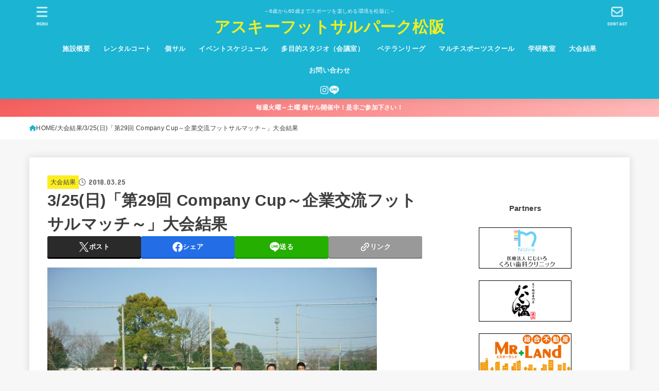

--- FILE ---
content_type: text/html; charset=UTF-8
request_url: http://ascii-fut.com/2018/03/25/0325company/
body_size: 20520
content:
<!doctype html>
<html lang="ja">
<head>
<meta charset="utf-8">
<meta http-equiv="X-UA-Compatible" content="IE=edge">
<meta name="HandheldFriendly" content="True">
<meta name="MobileOptimized" content="320">
<meta name="viewport" content="width=device-width, initial-scale=1.0, viewport-fit=cover">
<link rel="pingback" href="http://ascii-fut.com/xmlrpc.php">
<title>3/25(日)「第29回 Company Cup～企業交流フットサルマッチ～」大会結果 &#8211; アスキーフットサルパーク松阪</title>
<meta name='robots' content='max-image-preview:large' />
<link rel='dns-prefetch' href='//fonts.googleapis.com' />
<link rel='dns-prefetch' href='//cdnjs.cloudflare.com' />
<link rel="alternate" type="application/rss+xml" title="アスキーフットサルパーク松阪 &raquo; フィード" href="http://ascii-fut.com/feed/" />
<link rel="alternate" type="application/rss+xml" title="アスキーフットサルパーク松阪 &raquo; コメントフィード" href="http://ascii-fut.com/comments/feed/" />
<link rel="alternate" type="application/rss+xml" title="アスキーフットサルパーク松阪 &raquo; 3/25(日)「第29回 Company Cup～企業交流フットサルマッチ～」大会結果 のコメントのフィード" href="http://ascii-fut.com/2018/03/25/0325company/feed/" />
<link rel="alternate" title="oEmbed (JSON)" type="application/json+oembed" href="http://ascii-fut.com/wp-json/oembed/1.0/embed?url=http%3A%2F%2Fascii-fut.com%2F2018%2F03%2F25%2F0325company%2F" />
<link rel="alternate" title="oEmbed (XML)" type="text/xml+oembed" href="http://ascii-fut.com/wp-json/oembed/1.0/embed?url=http%3A%2F%2Fascii-fut.com%2F2018%2F03%2F25%2F0325company%2F&#038;format=xml" />
<style id='wp-img-auto-sizes-contain-inline-css' type='text/css'>
img:is([sizes=auto i],[sizes^="auto," i]){contain-intrinsic-size:3000px 1500px}
/*# sourceURL=wp-img-auto-sizes-contain-inline-css */
</style>
<style id='wp-emoji-styles-inline-css' type='text/css'>

	img.wp-smiley, img.emoji {
		display: inline !important;
		border: none !important;
		box-shadow: none !important;
		height: 1em !important;
		width: 1em !important;
		margin: 0 0.07em !important;
		vertical-align: -0.1em !important;
		background: none !important;
		padding: 0 !important;
	}
/*# sourceURL=wp-emoji-styles-inline-css */
</style>
<style id='wp-block-library-inline-css' type='text/css'>
:root{--wp-block-synced-color:#7a00df;--wp-block-synced-color--rgb:122,0,223;--wp-bound-block-color:var(--wp-block-synced-color);--wp-editor-canvas-background:#ddd;--wp-admin-theme-color:#007cba;--wp-admin-theme-color--rgb:0,124,186;--wp-admin-theme-color-darker-10:#006ba1;--wp-admin-theme-color-darker-10--rgb:0,107,160.5;--wp-admin-theme-color-darker-20:#005a87;--wp-admin-theme-color-darker-20--rgb:0,90,135;--wp-admin-border-width-focus:2px}@media (min-resolution:192dpi){:root{--wp-admin-border-width-focus:1.5px}}.wp-element-button{cursor:pointer}:root .has-very-light-gray-background-color{background-color:#eee}:root .has-very-dark-gray-background-color{background-color:#313131}:root .has-very-light-gray-color{color:#eee}:root .has-very-dark-gray-color{color:#313131}:root .has-vivid-green-cyan-to-vivid-cyan-blue-gradient-background{background:linear-gradient(135deg,#00d084,#0693e3)}:root .has-purple-crush-gradient-background{background:linear-gradient(135deg,#34e2e4,#4721fb 50%,#ab1dfe)}:root .has-hazy-dawn-gradient-background{background:linear-gradient(135deg,#faaca8,#dad0ec)}:root .has-subdued-olive-gradient-background{background:linear-gradient(135deg,#fafae1,#67a671)}:root .has-atomic-cream-gradient-background{background:linear-gradient(135deg,#fdd79a,#004a59)}:root .has-nightshade-gradient-background{background:linear-gradient(135deg,#330968,#31cdcf)}:root .has-midnight-gradient-background{background:linear-gradient(135deg,#020381,#2874fc)}:root{--wp--preset--font-size--normal:16px;--wp--preset--font-size--huge:42px}.has-regular-font-size{font-size:1em}.has-larger-font-size{font-size:2.625em}.has-normal-font-size{font-size:var(--wp--preset--font-size--normal)}.has-huge-font-size{font-size:var(--wp--preset--font-size--huge)}.has-text-align-center{text-align:center}.has-text-align-left{text-align:left}.has-text-align-right{text-align:right}.has-fit-text{white-space:nowrap!important}#end-resizable-editor-section{display:none}.aligncenter{clear:both}.items-justified-left{justify-content:flex-start}.items-justified-center{justify-content:center}.items-justified-right{justify-content:flex-end}.items-justified-space-between{justify-content:space-between}.screen-reader-text{border:0;clip-path:inset(50%);height:1px;margin:-1px;overflow:hidden;padding:0;position:absolute;width:1px;word-wrap:normal!important}.screen-reader-text:focus{background-color:#ddd;clip-path:none;color:#444;display:block;font-size:1em;height:auto;left:5px;line-height:normal;padding:15px 23px 14px;text-decoration:none;top:5px;width:auto;z-index:100000}html :where(.has-border-color){border-style:solid}html :where([style*=border-top-color]){border-top-style:solid}html :where([style*=border-right-color]){border-right-style:solid}html :where([style*=border-bottom-color]){border-bottom-style:solid}html :where([style*=border-left-color]){border-left-style:solid}html :where([style*=border-width]){border-style:solid}html :where([style*=border-top-width]){border-top-style:solid}html :where([style*=border-right-width]){border-right-style:solid}html :where([style*=border-bottom-width]){border-bottom-style:solid}html :where([style*=border-left-width]){border-left-style:solid}html :where(img[class*=wp-image-]){height:auto;max-width:100%}:where(figure){margin:0 0 1em}html :where(.is-position-sticky){--wp-admin--admin-bar--position-offset:var(--wp-admin--admin-bar--height,0px)}@media screen and (max-width:600px){html :where(.is-position-sticky){--wp-admin--admin-bar--position-offset:0px}}

/*# sourceURL=wp-block-library-inline-css */
</style><style id='global-styles-inline-css' type='text/css'>
:root{--wp--preset--aspect-ratio--square: 1;--wp--preset--aspect-ratio--4-3: 4/3;--wp--preset--aspect-ratio--3-4: 3/4;--wp--preset--aspect-ratio--3-2: 3/2;--wp--preset--aspect-ratio--2-3: 2/3;--wp--preset--aspect-ratio--16-9: 16/9;--wp--preset--aspect-ratio--9-16: 9/16;--wp--preset--color--black: #000;--wp--preset--color--cyan-bluish-gray: #abb8c3;--wp--preset--color--white: #fff;--wp--preset--color--pale-pink: #f78da7;--wp--preset--color--vivid-red: #cf2e2e;--wp--preset--color--luminous-vivid-orange: #ff6900;--wp--preset--color--luminous-vivid-amber: #fcb900;--wp--preset--color--light-green-cyan: #7bdcb5;--wp--preset--color--vivid-green-cyan: #00d084;--wp--preset--color--pale-cyan-blue: #8ed1fc;--wp--preset--color--vivid-cyan-blue: #0693e3;--wp--preset--color--vivid-purple: #9b51e0;--wp--preset--color--stk-palette-one: var(--stk-palette-color1);--wp--preset--color--stk-palette-two: var(--stk-palette-color2);--wp--preset--color--stk-palette-three: var(--stk-palette-color3);--wp--preset--color--stk-palette-four: var(--stk-palette-color4);--wp--preset--color--stk-palette-five: var(--stk-palette-color5);--wp--preset--color--stk-palette-six: var(--stk-palette-color6);--wp--preset--color--stk-palette-seven: var(--stk-palette-color7);--wp--preset--color--stk-palette-eight: var(--stk-palette-color8);--wp--preset--color--stk-palette-nine: var(--stk-palette-color9);--wp--preset--color--stk-palette-ten: var(--stk-palette-color10);--wp--preset--color--mainttlbg: var(--main-ttl-bg);--wp--preset--color--mainttltext: var(--main-ttl-color);--wp--preset--color--stkeditorcolor-one: var(--stk-editor-color1);--wp--preset--color--stkeditorcolor-two: var(--stk-editor-color2);--wp--preset--color--stkeditorcolor-three: var(--stk-editor-color3);--wp--preset--gradient--vivid-cyan-blue-to-vivid-purple: linear-gradient(135deg,rgb(6,147,227) 0%,rgb(155,81,224) 100%);--wp--preset--gradient--light-green-cyan-to-vivid-green-cyan: linear-gradient(135deg,rgb(122,220,180) 0%,rgb(0,208,130) 100%);--wp--preset--gradient--luminous-vivid-amber-to-luminous-vivid-orange: linear-gradient(135deg,rgb(252,185,0) 0%,rgb(255,105,0) 100%);--wp--preset--gradient--luminous-vivid-orange-to-vivid-red: linear-gradient(135deg,rgb(255,105,0) 0%,rgb(207,46,46) 100%);--wp--preset--gradient--very-light-gray-to-cyan-bluish-gray: linear-gradient(135deg,rgb(238,238,238) 0%,rgb(169,184,195) 100%);--wp--preset--gradient--cool-to-warm-spectrum: linear-gradient(135deg,rgb(74,234,220) 0%,rgb(151,120,209) 20%,rgb(207,42,186) 40%,rgb(238,44,130) 60%,rgb(251,105,98) 80%,rgb(254,248,76) 100%);--wp--preset--gradient--blush-light-purple: linear-gradient(135deg,rgb(255,206,236) 0%,rgb(152,150,240) 100%);--wp--preset--gradient--blush-bordeaux: linear-gradient(135deg,rgb(254,205,165) 0%,rgb(254,45,45) 50%,rgb(107,0,62) 100%);--wp--preset--gradient--luminous-dusk: linear-gradient(135deg,rgb(255,203,112) 0%,rgb(199,81,192) 50%,rgb(65,88,208) 100%);--wp--preset--gradient--pale-ocean: linear-gradient(135deg,rgb(255,245,203) 0%,rgb(182,227,212) 50%,rgb(51,167,181) 100%);--wp--preset--gradient--electric-grass: linear-gradient(135deg,rgb(202,248,128) 0%,rgb(113,206,126) 100%);--wp--preset--gradient--midnight: linear-gradient(135deg,rgb(2,3,129) 0%,rgb(40,116,252) 100%);--wp--preset--font-size--small: 13px;--wp--preset--font-size--medium: 20px;--wp--preset--font-size--large: 36px;--wp--preset--font-size--x-large: 42px;--wp--preset--spacing--20: 0.44rem;--wp--preset--spacing--30: 0.67rem;--wp--preset--spacing--40: 1rem;--wp--preset--spacing--50: 1.5rem;--wp--preset--spacing--60: 2.25rem;--wp--preset--spacing--70: 3.38rem;--wp--preset--spacing--80: 5.06rem;--wp--preset--shadow--natural: 6px 6px 9px rgba(0, 0, 0, 0.2);--wp--preset--shadow--deep: 12px 12px 50px rgba(0, 0, 0, 0.4);--wp--preset--shadow--sharp: 6px 6px 0px rgba(0, 0, 0, 0.2);--wp--preset--shadow--outlined: 6px 6px 0px -3px rgb(255, 255, 255), 6px 6px rgb(0, 0, 0);--wp--preset--shadow--crisp: 6px 6px 0px rgb(0, 0, 0);}:where(.is-layout-flex){gap: 0.5em;}:where(.is-layout-grid){gap: 0.5em;}body .is-layout-flex{display: flex;}.is-layout-flex{flex-wrap: wrap;align-items: center;}.is-layout-flex > :is(*, div){margin: 0;}body .is-layout-grid{display: grid;}.is-layout-grid > :is(*, div){margin: 0;}:where(.wp-block-columns.is-layout-flex){gap: 2em;}:where(.wp-block-columns.is-layout-grid){gap: 2em;}:where(.wp-block-post-template.is-layout-flex){gap: 1.25em;}:where(.wp-block-post-template.is-layout-grid){gap: 1.25em;}.has-black-color{color: var(--wp--preset--color--black) !important;}.has-cyan-bluish-gray-color{color: var(--wp--preset--color--cyan-bluish-gray) !important;}.has-white-color{color: var(--wp--preset--color--white) !important;}.has-pale-pink-color{color: var(--wp--preset--color--pale-pink) !important;}.has-vivid-red-color{color: var(--wp--preset--color--vivid-red) !important;}.has-luminous-vivid-orange-color{color: var(--wp--preset--color--luminous-vivid-orange) !important;}.has-luminous-vivid-amber-color{color: var(--wp--preset--color--luminous-vivid-amber) !important;}.has-light-green-cyan-color{color: var(--wp--preset--color--light-green-cyan) !important;}.has-vivid-green-cyan-color{color: var(--wp--preset--color--vivid-green-cyan) !important;}.has-pale-cyan-blue-color{color: var(--wp--preset--color--pale-cyan-blue) !important;}.has-vivid-cyan-blue-color{color: var(--wp--preset--color--vivid-cyan-blue) !important;}.has-vivid-purple-color{color: var(--wp--preset--color--vivid-purple) !important;}.has-black-background-color{background-color: var(--wp--preset--color--black) !important;}.has-cyan-bluish-gray-background-color{background-color: var(--wp--preset--color--cyan-bluish-gray) !important;}.has-white-background-color{background-color: var(--wp--preset--color--white) !important;}.has-pale-pink-background-color{background-color: var(--wp--preset--color--pale-pink) !important;}.has-vivid-red-background-color{background-color: var(--wp--preset--color--vivid-red) !important;}.has-luminous-vivid-orange-background-color{background-color: var(--wp--preset--color--luminous-vivid-orange) !important;}.has-luminous-vivid-amber-background-color{background-color: var(--wp--preset--color--luminous-vivid-amber) !important;}.has-light-green-cyan-background-color{background-color: var(--wp--preset--color--light-green-cyan) !important;}.has-vivid-green-cyan-background-color{background-color: var(--wp--preset--color--vivid-green-cyan) !important;}.has-pale-cyan-blue-background-color{background-color: var(--wp--preset--color--pale-cyan-blue) !important;}.has-vivid-cyan-blue-background-color{background-color: var(--wp--preset--color--vivid-cyan-blue) !important;}.has-vivid-purple-background-color{background-color: var(--wp--preset--color--vivid-purple) !important;}.has-black-border-color{border-color: var(--wp--preset--color--black) !important;}.has-cyan-bluish-gray-border-color{border-color: var(--wp--preset--color--cyan-bluish-gray) !important;}.has-white-border-color{border-color: var(--wp--preset--color--white) !important;}.has-pale-pink-border-color{border-color: var(--wp--preset--color--pale-pink) !important;}.has-vivid-red-border-color{border-color: var(--wp--preset--color--vivid-red) !important;}.has-luminous-vivid-orange-border-color{border-color: var(--wp--preset--color--luminous-vivid-orange) !important;}.has-luminous-vivid-amber-border-color{border-color: var(--wp--preset--color--luminous-vivid-amber) !important;}.has-light-green-cyan-border-color{border-color: var(--wp--preset--color--light-green-cyan) !important;}.has-vivid-green-cyan-border-color{border-color: var(--wp--preset--color--vivid-green-cyan) !important;}.has-pale-cyan-blue-border-color{border-color: var(--wp--preset--color--pale-cyan-blue) !important;}.has-vivid-cyan-blue-border-color{border-color: var(--wp--preset--color--vivid-cyan-blue) !important;}.has-vivid-purple-border-color{border-color: var(--wp--preset--color--vivid-purple) !important;}.has-vivid-cyan-blue-to-vivid-purple-gradient-background{background: var(--wp--preset--gradient--vivid-cyan-blue-to-vivid-purple) !important;}.has-light-green-cyan-to-vivid-green-cyan-gradient-background{background: var(--wp--preset--gradient--light-green-cyan-to-vivid-green-cyan) !important;}.has-luminous-vivid-amber-to-luminous-vivid-orange-gradient-background{background: var(--wp--preset--gradient--luminous-vivid-amber-to-luminous-vivid-orange) !important;}.has-luminous-vivid-orange-to-vivid-red-gradient-background{background: var(--wp--preset--gradient--luminous-vivid-orange-to-vivid-red) !important;}.has-very-light-gray-to-cyan-bluish-gray-gradient-background{background: var(--wp--preset--gradient--very-light-gray-to-cyan-bluish-gray) !important;}.has-cool-to-warm-spectrum-gradient-background{background: var(--wp--preset--gradient--cool-to-warm-spectrum) !important;}.has-blush-light-purple-gradient-background{background: var(--wp--preset--gradient--blush-light-purple) !important;}.has-blush-bordeaux-gradient-background{background: var(--wp--preset--gradient--blush-bordeaux) !important;}.has-luminous-dusk-gradient-background{background: var(--wp--preset--gradient--luminous-dusk) !important;}.has-pale-ocean-gradient-background{background: var(--wp--preset--gradient--pale-ocean) !important;}.has-electric-grass-gradient-background{background: var(--wp--preset--gradient--electric-grass) !important;}.has-midnight-gradient-background{background: var(--wp--preset--gradient--midnight) !important;}.has-small-font-size{font-size: var(--wp--preset--font-size--small) !important;}.has-medium-font-size{font-size: var(--wp--preset--font-size--medium) !important;}.has-large-font-size{font-size: var(--wp--preset--font-size--large) !important;}.has-x-large-font-size{font-size: var(--wp--preset--font-size--x-large) !important;}
/*# sourceURL=global-styles-inline-css */
</style>

<style id='classic-theme-styles-inline-css' type='text/css'>
/*! This file is auto-generated */
.wp-block-button__link{color:#fff;background-color:#32373c;border-radius:9999px;box-shadow:none;text-decoration:none;padding:calc(.667em + 2px) calc(1.333em + 2px);font-size:1.125em}.wp-block-file__button{background:#32373c;color:#fff;text-decoration:none}
/*# sourceURL=/wp-includes/css/classic-themes.min.css */
</style>
<link rel='stylesheet' id='stk_style-css' href='http://ascii-fut.com/wp-content/themes/jstork19/style.css?ver=5.16.5' type='text/css' media='all' />
<style id='stk_style-inline-css' type='text/css'>
:root{--stk-base-font-family:"游ゴシック","Yu Gothic","游ゴシック体","YuGothic","Hiragino Kaku Gothic ProN",Meiryo,sans-serif;--stk-base-font-size-pc:103%;--stk-base-font-size-sp:103%;--stk-font-weight:400;--stk-font-feature-settings:normal;--stk-font-awesome-free:"Font Awesome 6 Free";--stk-font-awesome-brand:"Font Awesome 6 Brands";--wp--preset--font-size--medium:clamp(1.2em,2.5vw,20px);--wp--preset--font-size--large:clamp(1.5em,4.5vw,36px);--wp--preset--font-size--x-large:clamp(1.9em,5.25vw,42px);--wp--style--gallery-gap-default:.5em;--stk-flex-style:flex-start;--stk-wrap-width:1166px;--stk-wide-width:980px;--stk-main-width:728px;--stk-side-margin:32px;--stk-post-thumb-ratio:16/10;--stk-post-title-font_size:clamp(1.4em,4vw,1.9em);--stk-h1-font_size:clamp(1.4em,4vw,1.9em);--stk-h2-font_size:clamp(1.2em,2.6vw,1.3em);--stk-h2-normal-font_size:125%;--stk-h3-font_size:clamp(1.1em,2.3vw,1.15em);--stk-h4-font_size:105%;--stk-h5-font_size:100%;--stk-line_height:1.8;--stk-heading-line_height:1.5;--stk-heading-margin_top:2em;--stk-heading-margin_bottom:1em;--stk-margin:1.6em;--stk-h2-margin-rl:-2vw;--stk-el-margin-rl:-4vw;--stk-list-icon-size:1.8em;--stk-list-item-margin:.7em;--stk-list-margin:1em;--stk-h2-border_radius:3px;--stk-h2-border_width:4px;--stk-h3-border_width:4px;--stk-h4-border_width:4px;--stk-wttl-border_radius:0;--stk-wttl-border_width:2px;--stk-supplement-border_radius:4px;--stk-supplement-border_width:2px;--stk-supplement-sat:82%;--stk-supplement-lig:86%;--stk-box-border_radius:4px;--stk-box-border_width:2px;--stk-btn-border_radius:3px;--stk-btn-border_width:2px;--stk-post-radius:0;--stk-postlist-radius:0;--stk-cardlist-radius:0;--stk-shadow-s:1px 2px 10px rgba(0,0,0,.2);--stk-shadow-l:5px 10px 20px rgba(0,0,0,.2);--main-text-color:#3E3E3E;--main-link-color:#1bb4d3;--main-link-color-hover:#E69B9B;--main-ttl-bg:#1bb4d3;--main-ttl-bg-rgba:rgba(27,180,211,.1);--main-ttl-color:#fff;--header-bg:#1bb4d3;--header-bg-overlay:#0ea3c9;--header-logo-color:#ee2;--header-text-color:#edf9fc;--inner-content-bg:#fff;--label-bg:#fcee21;--label-text-color:#3e3e3e;--slider-text-color:#444;--side-text-color:#3e3e3e;--footer-bg:#666;--footer-text-color:#CACACA;--footer-link-color:#f7f7f7;--new-mark-bg:#ff6347;--oc-box-blue:#19b4ce;--oc-box-blue-inner:#d4f3ff;--oc-box-red:#ee5656;--oc-box-red-inner:#feeeed;--oc-box-yellow:#f7cf2e;--oc-box-yellow-inner:#fffae2;--oc-box-green:#39cd75;--oc-box-green-inner:#e8fbf0;--oc-box-pink:#f7b2b2;--oc-box-pink-inner:#fee;--oc-box-gray:#9c9c9c;--oc-box-gray-inner:#f5f5f5;--oc-box-black:#313131;--oc-box-black-inner:#404040;--oc-btn-rich_yellow:#f7cf2e;--oc-btn-rich_yellow-sdw:rgba(222,182,21,1);--oc-btn-rich_pink:#ee5656;--oc-btn-rich_pink-sdw:rgba(213,61,61,1);--oc-btn-rich_orange:#ef9b2f;--oc-btn-rich_orange-sdw:rgba(214,130,22,1);--oc-btn-rich_green:#39cd75;--oc-btn-rich_green-sdw:rgba(32,180,92,1);--oc-btn-rich_blue:#19b4ce;--oc-btn-rich_blue-sdw:rgba(0,155,181,1);--oc-base-border-color:rgba(125,125,125,.3);--oc-has-background-basic-padding:1.1em;--stk-maker-yellow:#ff6;--stk-maker-pink:#ffd5d5;--stk-maker-blue:#b5dfff;--stk-maker-green:#cff7c7;--stk-caption-font-size:11px;--stk-palette-color1:#abb8c3;--stk-palette-color2:#f78da7;--stk-palette-color3:#cf2e2e;--stk-palette-color4:#ff6900;--stk-palette-color5:#fcb900;--stk-palette-color6:#7bdcb5;--stk-palette-color7:#00d084;--stk-palette-color8:#8ed1fc;--stk-palette-color9:#0693e3;--stk-palette-color10:#9b51e0;--stk-editor-color1:#1bb4d3;--stk-editor-color2:#f55e5e;--stk-editor-color3:#ee2;--stk-editor-color1-rgba:rgba(27,180,211,.1);--stk-editor-color2-rgba:rgba(245,94,94,.1);--stk-editor-color3-rgba:rgba(238,238,34,.1)}
.fb-likebtn .like_text::after{content:"この記事が気に入ったらフォローしよう！"}#related-box .h_ttl::after{content:"こちらの記事も人気です"}.stk_authorbox>.h_ttl:not(.subtext__none)::after{content:"この記事を書いた人"}#author-newpost .h_ttl::after{content:"このライターの最新記事"}
.header-info{color:#fff;background:#f55e5e;background:linear-gradient(135deg,#f55e5e,#ffbaba)}
/*# sourceURL=stk_style-inline-css */
</style>
<link rel='stylesheet' id='gf_font-css' href='https://fonts.googleapis.com/css?family=Concert+One&#038;display=swap' type='text/css' media='all' />
<style id='gf_font-inline-css' type='text/css'>
.gf {font-family: "Concert One", "游ゴシック", "Yu Gothic", "游ゴシック体", "YuGothic", "Hiragino Kaku Gothic ProN", Meiryo, sans-serif;}
/*# sourceURL=gf_font-inline-css */
</style>
<link rel='stylesheet' id='fontawesome-css' href='https://cdnjs.cloudflare.com/ajax/libs/font-awesome/6.7.2/css/all.min.css' type='text/css' media='all' />
<script type="text/javascript" src="http://ascii-fut.com/wp-includes/js/jquery/jquery.min.js?ver=3.7.1" id="jquery-core-js"></script>
<script type="text/javascript" src="http://ascii-fut.com/wp-includes/js/jquery/jquery-migrate.min.js?ver=3.4.1" id="jquery-migrate-js"></script>
<script type="text/javascript" id="jquery-js-after">
/* <![CDATA[ */
jQuery(function($){$(".widget_categories li, .widget_nav_menu li").has("ul").toggleClass("accordionMenu");$(".widget ul.children , .widget ul.sub-menu").after("<span class='accordionBtn'></span>");$(".widget ul.children , .widget ul.sub-menu").hide();$("ul .accordionBtn").on("click",function(){$(this).prev("ul").slideToggle();$(this).toggleClass("active")})});
//# sourceURL=jquery-js-after
/* ]]> */
</script>
<link rel="https://api.w.org/" href="http://ascii-fut.com/wp-json/" /><link rel="alternate" title="JSON" type="application/json" href="http://ascii-fut.com/wp-json/wp/v2/posts/392" /><link rel="EditURI" type="application/rsd+xml" title="RSD" href="http://ascii-fut.com/xmlrpc.php?rsd" />

<link rel="canonical" href="http://ascii-fut.com/2018/03/25/0325company/" />
<link rel='shortlink' href='http://ascii-fut.com/?p=392' />
<link rel="icon" href="http://ascii-fut.com/wp-content/uploads/2022/07/cropped-LOGO_A1-scaled-1-32x32.jpg" sizes="32x32" />
<link rel="icon" href="http://ascii-fut.com/wp-content/uploads/2022/07/cropped-LOGO_A1-scaled-1-192x192.jpg" sizes="192x192" />
<link rel="apple-touch-icon" href="http://ascii-fut.com/wp-content/uploads/2022/07/cropped-LOGO_A1-scaled-1-180x180.jpg" />
<meta name="msapplication-TileImage" content="http://ascii-fut.com/wp-content/uploads/2022/07/cropped-LOGO_A1-scaled-1-270x270.jpg" />
</head>
<body class="wp-singular post-template-default single single-post postid-392 single-format-standard wp-embed-responsive wp-theme-jstork19 fixhead-active h_layout_pc_center_full h_layout_sp_center">
<svg aria-hidden="true" xmlns="http://www.w3.org/2000/svg" width="0" height="0" focusable="false" role="none" style="visibility: hidden; position: absolute; left: -9999px; overflow: hidden;"><defs><symbol id="svgicon_search_btn" viewBox="0 0 50 50"><path d="M44.35,48.52l-4.95-4.95c-1.17-1.17-1.17-3.07,0-4.24l0,0c1.17-1.17,3.07-1.17,4.24,0l4.95,4.95c1.17,1.17,1.17,3.07,0,4.24 l0,0C47.42,49.7,45.53,49.7,44.35,48.52z"/><path d="M22.81,7c8.35,0,15.14,6.79,15.14,15.14s-6.79,15.14-15.14,15.14S7.67,30.49,7.67,22.14S14.46,7,22.81,7 M22.81,1 C11.13,1,1.67,10.47,1.67,22.14s9.47,21.14,21.14,21.14s21.14-9.47,21.14-21.14S34.49,1,22.81,1L22.81,1z"/></symbol><symbol id="svgicon_nav_btn" viewBox="0 0 50 50"><path d="M45.1,46.5H4.9c-1.6,0-2.9-1.3-2.9-2.9v-0.2c0-1.6,1.3-2.9,2.9-2.9h40.2c1.6,0,2.9,1.3,2.9,2.9v0.2 C48,45.2,46.7,46.5,45.1,46.5z"/><path d="M45.1,28.5H4.9c-1.6,0-2.9-1.3-2.9-2.9v-0.2c0-1.6,1.3-2.9,2.9-2.9h40.2c1.6,0,2.9,1.3,2.9,2.9v0.2 C48,27.2,46.7,28.5,45.1,28.5z"/><path d="M45.1,10.5H4.9C3.3,10.5,2,9.2,2,7.6V7.4c0-1.6,1.3-2.9,2.9-2.9h40.2c1.6,0,2.9,1.3,2.9,2.9v0.2 C48,9.2,46.7,10.5,45.1,10.5z"/></symbol><symbol id="stk-envelope-svg" viewBox="0 0 300 300"><path d="M300.03,81.5c0-30.25-24.75-55-55-55h-190c-30.25,0-55,24.75-55,55v140c0,30.25,24.75,55,55,55h190c30.25,0,55-24.75,55-55 V81.5z M37.4,63.87c4.75-4.75,11.01-7.37,17.63-7.37h190c6.62,0,12.88,2.62,17.63,7.37c4.75,4.75,7.37,11.01,7.37,17.63v5.56 c-0.32,0.2-0.64,0.41-0.95,0.64L160.2,169.61c-0.75,0.44-5.12,2.89-10.17,2.89c-4.99,0-9.28-2.37-10.23-2.94L30.99,87.7 c-0.31-0.23-0.63-0.44-0.95-0.64V81.5C30.03,74.88,32.65,68.62,37.4,63.87z M262.66,239.13c-4.75,4.75-11.01,7.37-17.63,7.37h-190 c-6.62,0-12.88-2.62-17.63-7.37c-4.75-4.75-7.37-11.01-7.37-17.63v-99.48l93.38,70.24c0.16,0.12,0.32,0.24,0.49,0.35 c1.17,0.81,11.88,7.88,26.13,7.88c14.25,0,24.96-7.07,26.14-7.88c0.17-0.11,0.33-0.23,0.49-0.35l93.38-70.24v99.48 C270.03,228.12,267.42,234.38,262.66,239.13z"/></symbol><symbol id="stk-close-svg" viewBox="0 0 384 512"><path fill="currentColor" d="M342.6 150.6c12.5-12.5 12.5-32.8 0-45.3s-32.8-12.5-45.3 0L192 210.7 86.6 105.4c-12.5-12.5-32.8-12.5-45.3 0s-12.5 32.8 0 45.3L146.7 256 41.4 361.4c-12.5 12.5-12.5 32.8 0 45.3s32.8 12.5 45.3 0L192 301.3 297.4 406.6c12.5 12.5 32.8 12.5 45.3 0s12.5-32.8 0-45.3L237.3 256 342.6 150.6z"/></symbol><symbol id="stk-twitter-svg" viewBox="0 0 512 512"><path d="M299.8,219.7L471,20.7h-40.6L281.7,193.4L163,20.7H26l179.6,261.4L26,490.7h40.6l157-182.5L349,490.7h137L299.8,219.7 L299.8,219.7z M244.2,284.3l-18.2-26L81.2,51.2h62.3l116.9,167.1l18.2,26l151.9,217.2h-62.3L244.2,284.3L244.2,284.3z"/></symbol><symbol id="stk-twitter_bird-svg" viewBox="0 0 512 512"><path d="M459.37 151.716c.325 4.548.325 9.097.325 13.645 0 138.72-105.583 298.558-298.558 298.558-59.452 0-114.68-17.219-161.137-47.106 8.447.974 16.568 1.299 25.34 1.299 49.055 0 94.213-16.568 130.274-44.832-46.132-.975-84.792-31.188-98.112-72.772 6.498.974 12.995 1.624 19.818 1.624 9.421 0 18.843-1.3 27.614-3.573-48.081-9.747-84.143-51.98-84.143-102.985v-1.299c13.969 7.797 30.214 12.67 47.431 13.319-28.264-18.843-46.781-51.005-46.781-87.391 0-19.492 5.197-37.36 14.294-52.954 51.655 63.675 129.3 105.258 216.365 109.807-1.624-7.797-2.599-15.918-2.599-24.04 0-57.828 46.782-104.934 104.934-104.934 30.213 0 57.502 12.67 76.67 33.137 23.715-4.548 46.456-13.32 66.599-25.34-7.798 24.366-24.366 44.833-46.132 57.827 21.117-2.273 41.584-8.122 60.426-16.243-14.292 20.791-32.161 39.308-52.628 54.253z"/></symbol><symbol id="stk-bluesky-svg" viewBox="0 0 256 256"><path d="M 60.901 37.747 C 88.061 58.137 117.273 99.482 127.999 121.666 C 138.727 99.482 167.938 58.137 195.099 37.747 C 214.696 23.034 246.45 11.651 246.45 47.874 C 246.45 55.109 242.302 108.648 239.869 117.34 C 231.413 147.559 200.6 155.266 173.189 150.601 C 221.101 158.756 233.288 185.766 206.966 212.776 C 156.975 264.073 135.115 199.905 129.514 183.464 C 128.487 180.449 128.007 179.038 127.999 180.238 C 127.992 179.038 127.512 180.449 126.486 183.464 C 120.884 199.905 99.024 264.073 49.033 212.776 C 22.711 185.766 34.899 158.756 82.81 150.601 C 55.4 155.266 24.587 147.559 16.13 117.34 C 13.697 108.648 9.55 55.109 9.55 47.874 C 9.55 11.651 41.304 23.034 60.901 37.747 Z"/></symbol><symbol id="stk-facebook-svg" viewBox="0 0 512 512"><path d="M504 256C504 119 393 8 256 8S8 119 8 256c0 123.78 90.69 226.38 209.25 245V327.69h-63V256h63v-54.64c0-62.15 37-96.48 93.67-96.48 27.14 0 55.52 4.84 55.52 4.84v61h-31.28c-30.8 0-40.41 19.12-40.41 38.73V256h68.78l-11 71.69h-57.78V501C413.31 482.38 504 379.78 504 256z"/></symbol><symbol id="stk-hatebu-svg" viewBox="0 0 50 50"><path d="M5.53,7.51c5.39,0,10.71,0,16.02,0,.73,0,1.47,.06,2.19,.19,3.52,.6,6.45,3.36,6.99,6.54,.63,3.68-1.34,7.09-5.02,8.67-.32,.14-.63,.27-1.03,.45,3.69,.93,6.25,3.02,7.37,6.59,1.79,5.7-2.32,11.79-8.4,12.05-6.01,.26-12.03,.06-18.13,.06V7.51Zm8.16,28.37c.16,.03,.26,.07,.35,.07,1.82,0,3.64,.03,5.46,0,2.09-.03,3.73-1.58,3.89-3.62,.14-1.87-1.28-3.79-3.27-3.97-2.11-.19-4.25-.04-6.42-.04v7.56Zm-.02-13.77c1.46,0,2.83,0,4.2,0,.29,0,.58,0,.86-.03,1.67-.21,3.01-1.53,3.17-3.12,.16-1.62-.75-3.32-2.36-3.61-1.91-.34-3.89-.25-5.87-.35v7.1Z"/><path d="M43.93,30.53h-7.69V7.59h7.69V30.53Z"/><path d="M44,38.27c0,2.13-1.79,3.86-3.95,3.83-2.12-.03-3.86-1.77-3.85-3.85,0-2.13,1.8-3.86,3.96-3.83,2.12,.03,3.85,1.75,3.84,3.85Z"/></symbol><symbol id="stk-line-svg" viewBox="0 0 32 32"><path d="M25.82 13.151c0.465 0 0.84 0.38 0.84 0.841 0 0.46-0.375 0.84-0.84 0.84h-2.34v1.5h2.34c0.465 0 0.84 0.377 0.84 0.84 0 0.459-0.375 0.839-0.84 0.839h-3.181c-0.46 0-0.836-0.38-0.836-0.839v-6.361c0-0.46 0.376-0.84 0.84-0.84h3.181c0.461 0 0.836 0.38 0.836 0.84 0 0.465-0.375 0.84-0.84 0.84h-2.34v1.5zM20.68 17.172c0 0.36-0.232 0.68-0.576 0.795-0.085 0.028-0.177 0.041-0.265 0.041-0.281 0-0.521-0.12-0.68-0.333l-3.257-4.423v3.92c0 0.459-0.372 0.839-0.841 0.839-0.461 0-0.835-0.38-0.835-0.839v-6.361c0-0.36 0.231-0.68 0.573-0.793 0.080-0.031 0.181-0.044 0.259-0.044 0.26 0 0.5 0.139 0.66 0.339l3.283 4.44v-3.941c0-0.46 0.376-0.84 0.84-0.84 0.46 0 0.84 0.38 0.84 0.84zM13.025 17.172c0 0.459-0.376 0.839-0.841 0.839-0.46 0-0.836-0.38-0.836-0.839v-6.361c0-0.46 0.376-0.84 0.84-0.84 0.461 0 0.837 0.38 0.837 0.84zM9.737 18.011h-3.181c-0.46 0-0.84-0.38-0.84-0.839v-6.361c0-0.46 0.38-0.84 0.84-0.84 0.464 0 0.84 0.38 0.84 0.84v5.521h2.341c0.464 0 0.839 0.377 0.839 0.84 0 0.459-0.376 0.839-0.839 0.839zM32 13.752c0-7.161-7.18-12.989-16-12.989s-16 5.828-16 12.989c0 6.415 5.693 11.789 13.38 12.811 0.521 0.109 1.231 0.344 1.411 0.787 0.16 0.401 0.105 1.021 0.051 1.44l-0.219 1.36c-0.060 0.401-0.32 1.581 1.399 0.86 1.721-0.719 9.221-5.437 12.581-9.3 2.299-2.519 3.397-5.099 3.397-7.957z"/></symbol><symbol id="stk-pokect-svg" viewBox="0 0 50 50"><path d="M8.04,6.5c-2.24,.15-3.6,1.42-3.6,3.7v13.62c0,11.06,11,19.75,20.52,19.68,10.7-.08,20.58-9.11,20.58-19.68V10.2c0-2.28-1.44-3.57-3.7-3.7H8.04Zm8.67,11.08l8.25,7.84,8.26-7.84c3.7-1.55,5.31,2.67,3.79,3.9l-10.76,10.27c-.35,.33-2.23,.33-2.58,0l-10.76-10.27c-1.45-1.36,.44-5.65,3.79-3.9h0Z"/></symbol><symbol id="stk-pinterest-svg" viewBox="0 0 50 50"><path d="M3.63,25c.11-6.06,2.25-11.13,6.43-15.19,4.18-4.06,9.15-6.12,14.94-6.18,6.23,.11,11.34,2.24,15.32,6.38,3.98,4.15,6,9.14,6.05,14.98-.11,6.01-2.25,11.06-6.43,15.15-4.18,4.09-9.15,6.16-14.94,6.21-2,0-4-.31-6.01-.92,.39-.61,.78-1.31,1.17-2.09,.44-.94,1-2.73,1.67-5.34,.17-.72,.42-1.7,.75-2.92,.39,.67,1.06,1.28,2,1.84,2.5,1.17,5.15,1.06,7.93-.33,2.89-1.67,4.9-4.26,6.01-7.76,1-3.67,.88-7.08-.38-10.22-1.25-3.15-3.49-5.41-6.72-6.8-4.06-1.17-8.01-1.04-11.85,.38s-6.51,3.85-8.01,7.3c-.39,1.28-.62,2.55-.71,3.8s-.04,2.47,.12,3.67,.59,2.27,1.25,3.21,1.56,1.67,2.67,2.17c.28,.11,.5,.11,.67,0,.22-.11,.44-.56,.67-1.33s.31-1.31,.25-1.59c-.06-.11-.17-.31-.33-.59-1.17-1.89-1.56-3.88-1.17-5.97,.39-2.09,1.25-3.85,2.59-5.3,2.06-1.84,4.47-2.84,7.22-3,2.75-.17,5.11,.59,7.05,2.25,1.06,1.22,1.74,2.7,2.04,4.42s.31,3.38,0,4.97c-.31,1.59-.85,3.07-1.63,4.47-1.39,2.17-3.03,3.28-4.92,3.34-1.11-.06-2.02-.49-2.71-1.29s-.91-1.74-.62-2.79c.11-.61,.44-1.81,1-3.59s.86-3.12,.92-4c-.17-2.12-1.14-3.2-2.92-3.26-1.39,.17-2.42,.79-3.09,1.88s-1.03,2.32-1.09,3.71c.17,1.62,.42,2.73,.75,3.34-.61,2.5-1.09,4.51-1.42,6.01-.11,.39-.42,1.59-.92,3.59s-.78,3.53-.83,4.59v2.34c-3.95-1.84-7.07-4.49-9.35-7.97-2.28-3.48-3.42-7.33-3.42-11.56Z"/></symbol><symbol id="stk-instagram-svg" viewBox="0 0 448 512"><path d="M224.1 141c-63.6 0-114.9 51.3-114.9 114.9s51.3 114.9 114.9 114.9S339 319.5 339 255.9 287.7 141 224.1 141zm0 189.6c-41.1 0-74.7-33.5-74.7-74.7s33.5-74.7 74.7-74.7 74.7 33.5 74.7 74.7-33.6 74.7-74.7 74.7zm146.4-194.3c0 14.9-12 26.8-26.8 26.8-14.9 0-26.8-12-26.8-26.8s12-26.8 26.8-26.8 26.8 12 26.8 26.8zm76.1 27.2c-1.7-35.9-9.9-67.7-36.2-93.9-26.2-26.2-58-34.4-93.9-36.2-37-2.1-147.9-2.1-184.9 0-35.8 1.7-67.6 9.9-93.9 36.1s-34.4 58-36.2 93.9c-2.1 37-2.1 147.9 0 184.9 1.7 35.9 9.9 67.7 36.2 93.9s58 34.4 93.9 36.2c37 2.1 147.9 2.1 184.9 0 35.9-1.7 67.7-9.9 93.9-36.2 26.2-26.2 34.4-58 36.2-93.9 2.1-37 2.1-147.8 0-184.8zM398.8 388c-7.8 19.6-22.9 34.7-42.6 42.6-29.5 11.7-99.5 9-132.1 9s-102.7 2.6-132.1-9c-19.6-7.8-34.7-22.9-42.6-42.6-11.7-29.5-9-99.5-9-132.1s-2.6-102.7 9-132.1c7.8-19.6 22.9-34.7 42.6-42.6 29.5-11.7 99.5-9 132.1-9s102.7-2.6 132.1 9c19.6 7.8 34.7 22.9 42.6 42.6 11.7 29.5 9 99.5 9 132.1s2.7 102.7-9 132.1z"/></symbol><symbol id="stk-youtube-svg" viewBox="0 0 576 512"><path d="M549.655 124.083c-6.281-23.65-24.787-42.276-48.284-48.597C458.781 64 288 64 288 64S117.22 64 74.629 75.486c-23.497 6.322-42.003 24.947-48.284 48.597-11.412 42.867-11.412 132.305-11.412 132.305s0 89.438 11.412 132.305c6.281 23.65 24.787 41.5 48.284 47.821C117.22 448 288 448 288 448s170.78 0 213.371-11.486c23.497-6.321 42.003-24.171 48.284-47.821 11.412-42.867 11.412-132.305 11.412-132.305s0-89.438-11.412-132.305zm-317.51 213.508V175.185l142.739 81.205-142.739 81.201z"/></symbol><symbol id="stk-tiktok-svg" viewBox="0 0 448 512"><path d="M448,209.91a210.06,210.06,0,0,1-122.77-39.25V349.38A162.55,162.55,0,1,1,185,188.31V278.2a74.62,74.62,0,1,0,52.23,71.18V0l88,0a121.18,121.18,0,0,0,1.86,22.17h0A122.18,122.18,0,0,0,381,102.39a121.43,121.43,0,0,0,67,20.14Z"/></symbol><symbol id="stk-feedly-svg" viewBox="0 0 50 50"><path d="M20.42,44.65h9.94c1.59,0,3.12-.63,4.25-1.76l12-12c2.34-2.34,2.34-6.14,0-8.48L29.64,5.43c-2.34-2.34-6.14-2.34-8.48,0L4.18,22.4c-2.34,2.34-2.34,6.14,0,8.48l12,12c1.12,1.12,2.65,1.76,4.24,1.76Zm-2.56-11.39l-.95-.95c-.39-.39-.39-1.02,0-1.41l7.07-7.07c.39-.39,1.02-.39,1.41,0l2.12,2.12c.39,.39,.39,1.02,0,1.41l-5.9,5.9c-.19,.19-.44,.29-.71,.29h-2.34c-.27,0-.52-.11-.71-.29Zm10.36,4.71l-.95,.95c-.19,.19-.44,.29-.71,.29h-2.34c-.27,0-.52-.11-.71-.29l-.95-.95c-.39-.39-.39-1.02,0-1.41l2.12-2.12c.39-.39,1.02-.39,1.41,0l2.12,2.12c.39,.39,.39,1.02,0,1.41ZM11.25,25.23l12.73-12.73c.39-.39,1.02-.39,1.41,0l2.12,2.12c.39,.39,.39,1.02,0,1.41l-11.55,11.55c-.19,.19-.45,.29-.71,.29h-2.34c-.27,0-.52-.11-.71-.29l-.95-.95c-.39-.39-.39-1.02,0-1.41Z"/></symbol><symbol id="stk-amazon-svg" viewBox="0 0 512 512"><path class="st0" d="M444.6,421.5L444.6,421.5C233.3,522,102.2,437.9,18.2,386.8c-5.2-3.2-14,0.8-6.4,9.6 C39.8,430.3,131.5,512,251.1,512c119.7,0,191-65.3,199.9-76.7C459.8,424,453.6,417.7,444.6,421.5z"/><path class="st0" d="M504,388.7L504,388.7c-5.7-7.4-34.5-8.8-52.7-6.5c-18.2,2.2-45.5,13.3-43.1,19.9c1.2,2.5,3.7,1.4,16.2,0.3 c12.5-1.2,47.6-5.7,54.9,3.9c7.3,9.6-11.2,55.4-14.6,62.8c-3.3,7.4,1.2,9.3,7.4,4.4c6.1-4.9,17-17.7,24.4-35.7 C503.9,419.6,508.3,394.3,504,388.7z"/><path class="st0" d="M302.6,147.3c-39.3,4.5-90.6,7.3-127.4,23.5c-42.4,18.3-72.2,55.7-72.2,110.7c0,70.4,44.4,105.6,101.4,105.6 c48.2,0,74.5-11.3,111.7-49.3c12.4,17.8,16.4,26.5,38.9,45.2c5,2.7,11.5,2.4,16-1.6l0,0h0c0,0,0,0,0,0l0.2,0.2 c13.5-12,38.1-33.4,51.9-45c5.5-4.6,4.6-11.9,0.2-18c-12.4-17.1-25.5-31.1-25.5-62.8V150.2c0-44.7,3.1-85.7-29.8-116.5 c-26-25-69.1-33.7-102-33.7c-64.4,0-136.3,24-151.5,103.7c-1.5,8.5,4.6,13,10.1,14.2l65.7,7c6.1-0.3,10.6-6.3,11.7-12.4 c5.6-27.4,28.7-40.7,54.5-40.7c13.9,0,29.7,5.1,38,17.6c9.4,13.9,8.2,33,8.2,49.1V147.3z M289.9,288.1 c-10.8,19.1-27.8,30.8-46.9,30.8c-26,0-41.2-19.8-41.2-49.1c0-57.7,51.7-68.2,100.7-68.2v14.7C302.6,242.6,303.2,264.7,289.9,288.1 z"/></symbol><symbol id="stk-user_url-svg" viewBox="0 0 50 50"><path d="M33.62,25c0,1.99-.11,3.92-.3,5.75H16.67c-.19-1.83-.38-3.76-.38-5.75s.19-3.92,.38-5.75h16.66c.19,1.83,.3,3.76,.3,5.75Zm13.65-5.75c.48,1.84,.73,3.76,.73,5.75s-.25,3.91-.73,5.75h-11.06c.19-1.85,.29-3.85,.29-5.75s-.1-3.9-.29-5.75h11.06Zm-.94-2.88h-10.48c-.9-5.74-2.68-10.55-4.97-13.62,7.04,1.86,12.76,6.96,15.45,13.62Zm-13.4,0h-15.87c.55-3.27,1.39-6.17,2.43-8.5,.94-2.12,1.99-3.66,3.01-4.63,1.01-.96,1.84-1.24,2.5-1.24s1.49,.29,2.5,1.24c1.02,.97,2.07,2.51,3.01,4.63,1.03,2.34,1.88,5.23,2.43,8.5h0Zm-29.26,0C6.37,9.72,12.08,4.61,19.12,2.76c-2.29,3.07-4.07,7.88-4.97,13.62H3.67Zm10.12,2.88c-.19,1.85-.37,3.77-.37,5.75s.18,3.9,.37,5.75H2.72c-.47-1.84-.72-3.76-.72-5.75s.25-3.91,.72-5.75H13.79Zm5.71,22.87c-1.03-2.34-1.88-5.23-2.43-8.5h15.87c-.55,3.27-1.39,6.16-2.43,8.5-.94,2.13-1.99,3.67-3.01,4.64-1.01,.95-1.84,1.24-2.58,1.24-.58,0-1.41-.29-2.42-1.24-1.02-.97-2.07-2.51-3.01-4.64h0Zm-.37,5.12c-7.04-1.86-12.76-6.96-15.45-13.62H14.16c.9,5.74,2.68,10.55,4.97,13.62h0Zm11.75,0c2.29-3.07,4.07-7.88,4.97-13.62h10.48c-2.7,6.66-8.41,11.76-15.45,13.62h0Z"/></symbol><symbol id="stk-link-svg" viewBox="0 0 256 256"><path d="M85.56787,153.44629l67.88281-67.88184a12.0001,12.0001,0,1,1,16.97071,16.97071L102.53857,170.417a12.0001,12.0001,0,1,1-16.9707-16.9707ZM136.478,170.4248,108.19385,198.709a36,36,0,0,1-50.91211-50.91113l28.28418-28.28418A12.0001,12.0001,0,0,0,68.59521,102.543L40.311,130.82715a60.00016,60.00016,0,0,0,84.85351,84.85254l28.28418-28.28418A12.0001,12.0001,0,0,0,136.478,170.4248ZM215.6792,40.3125a60.06784,60.06784,0,0,0-84.85352,0L102.5415,68.59668a12.0001,12.0001,0,0,0,16.97071,16.9707L147.79639,57.2832a36,36,0,0,1,50.91211,50.91114l-28.28418,28.28418a12.0001,12.0001,0,0,0,16.9707,16.9707L215.6792,125.165a60.00052,60.00052,0,0,0,0-84.85254Z"/></symbol></defs></svg>
<div id="container">

<header id="header" class="stk_header"><div class="inner-header wrap"><div class="site__logo fs_m"><p class="site_description">～6歳から60歳までスポーツを楽しめる環境を松阪に～</p><p class="site__logo__title text gf"><a href="http://ascii-fut.com" class="text-logo-link">アスキーフットサルパーク松阪</a></p></div><nav class="stk_g_nav stk-hidden_sp"><ul id="menu-menu" class="ul__g_nav gnav_m"><li id="menu-item-37" class="menu-item menu-item-type-post_type menu-item-object-page menu-item-37"><a href="http://ascii-fut.com/about/">施設概要</a></li>
<li id="menu-item-36" class="menu-item menu-item-type-post_type menu-item-object-page menu-item-36"><a href="http://ascii-fut.com/rental/">レンタルコート</a></li>
<li id="menu-item-35" class="menu-item menu-item-type-post_type menu-item-object-page menu-item-35"><a href="http://ascii-fut.com/kosal/">個サル</a></li>
<li id="menu-item-44" class="menu-item menu-item-type-post_type menu-item-object-page menu-item-44"><a href="http://ascii-fut.com/event/">イベントスケジュール</a></li>
<li id="menu-item-3150" class="menu-item menu-item-type-post_type menu-item-object-page menu-item-3150"><a href="http://ascii-fut.com/linkroom/">多目的スタジオ（会議室）</a></li>
<li id="menu-item-3149" class="menu-item menu-item-type-post_type menu-item-object-page menu-item-3149"><a href="http://ascii-fut.com/veteranleague/">ベテランリーグ</a></li>
<li id="menu-item-3869" class="menu-item menu-item-type-post_type menu-item-object-page menu-item-3869"><a href="http://ascii-fut.com/fyc/">マルチスポーツスクール</a></li>
<li id="menu-item-3151" class="menu-item menu-item-type-post_type menu-item-object-page menu-item-3151"><a href="http://ascii-fut.com/gakken/">学研教室</a></li>
<li id="menu-item-45" class="menu-item menu-item-type-custom menu-item-object-custom menu-item-45"><a href="http://ascii-fut.com/category/%e5%a4%a7%e4%bc%9a%e7%b5%90%e6%9e%9c/">大会結果</a></li>
<li id="menu-item-3019" class="menu-item menu-item-type-custom menu-item-object-custom menu-item-3019"><a href="https://lin.ee/NQecRwc">お問い合わせ</a></li>
</ul></nav><ul class="stk_sns_links --position-header"><li class="sns_li__instagram"><a href="https://www.instagram.com/asciisports/" aria-label="Instagram" title="Instagram" target="_blank" rel="noopener" class="stk_sns_links__link"><svg class="stk_sns__svgicon"><use xlink:href="#stk-instagram-svg" /></svg></a></li><li class="sns_li__line"><a href="https://page.line.me/jsg3826v" aria-label="LINE" title="LINE" target="_blank" rel="noopener" class="stk_sns_links__link"><svg class="stk_sns__svgicon"><use xlink:href="#stk-line-svg" /></svg></a></li></ul><a href="https://page.line.me/jsg3826v" class="nav_btn contact_btn" aria-label="CONTACT" title="CONTACT"><svg class="stk_svgicon nav_btn__svgicon"><use xlink:href="#stk-envelope-svg" /></svg><span class="text gf">CONTACT</span></a><a href="#spnavi" data-remodal-target="spnavi" class="nav_btn menu_btn" aria-label="MENU" title="MENU">
            <svg class="stk_svgicon nav_btn__svgicon">
            	<use xlink:href="#svgicon_nav_btn"/>
            </svg>
			<span class="text gf">menu</span></a></div></header><div class="header-info fadeIn"><a class="header-info__link" target="_blank" href="http://ascii-fut.com/kosal/">毎週火曜～土曜 個サル開催中！是非ご参加下さい！</a></div><div id="breadcrumb" class="breadcrumb fadeIn pannavi_on"><div class="wrap"><ul class="breadcrumb__ul" itemscope itemtype="http://schema.org/BreadcrumbList"><li class="breadcrumb__li bc_homelink" itemprop="itemListElement" itemscope itemtype="http://schema.org/ListItem"><a class="breadcrumb__link" itemprop="item" href="http://ascii-fut.com/"><span itemprop="name"> HOME</span></a><meta itemprop="position" content="1" /></li><li class="breadcrumb__li" itemprop="itemListElement" itemscope itemtype="http://schema.org/ListItem"><a class="breadcrumb__link" itemprop="item" href="http://ascii-fut.com/category/%e5%a4%a7%e4%bc%9a%e7%b5%90%e6%9e%9c/"><span itemprop="name">大会結果</span></a><meta itemprop="position" content="2" /></li><li class="breadcrumb__li" itemprop="itemListElement" itemscope itemtype="http://schema.org/ListItem" class="bc_posttitle"><span itemprop="name">3/25(日)「第29回 Company Cup～企業交流フットサルマッチ～」大会結果</span><meta itemprop="position" content="3" /></li></ul></div></div>
<div id="content">
<div id="inner-content" class="fadeIn wrap">

<main id="main">
<article id="post-392" class="post-392 post type-post status-publish format-standard hentry category-7 article">
<header class="article-header entry-header">

<p class="byline entry-meta vcard"><span class="cat-name cat-id-7"><a href="http://ascii-fut.com/category/%e5%a4%a7%e4%bc%9a%e7%b5%90%e6%9e%9c/">大会結果</a></span><time class="time__date gf entry-date updated" datetime="2018-03-25">2018.03.25</time></p><h1 class="entry-title post-title" itemprop="headline" rel="bookmark">3/25(日)「第29回 Company Cup～企業交流フットサルマッチ～」大会結果</h1><ul class="sns_btn__ul --style-rich"><li class="sns_btn__li twitter"><a class="sns_btn__link" target="blank" 
				href="//twitter.com/intent/tweet?url=http%3A%2F%2Fascii-fut.com%2F2018%2F03%2F25%2F0325company%2F&text=3%2F25%28%E6%97%A5%29%E3%80%8C%E7%AC%AC29%E5%9B%9E%20Company%20Cup%EF%BD%9E%E4%BC%81%E6%A5%AD%E4%BA%A4%E6%B5%81%E3%83%95%E3%83%83%E3%83%88%E3%82%B5%E3%83%AB%E3%83%9E%E3%83%83%E3%83%81%EF%BD%9E%E3%80%8D%E5%A4%A7%E4%BC%9A%E7%B5%90%E6%9E%9C&tw_p=tweetbutton" 
				onclick="window.open(this.href, 'tweetwindow', 'width=550, height=450,personalbar=0,toolbar=0,scrollbars=1,resizable=1'); return false;
				">
				<svg class="stk_sns__svgicon"><use xlink:href="#stk-twitter-svg" /></svg>
				<span class="sns_btn__text">ポスト</span></a></li><li class="sns_btn__li facebook"><a class="sns_btn__link" 
				href="//www.facebook.com/sharer.php?src=bm&u=http%3A%2F%2Fascii-fut.com%2F2018%2F03%2F25%2F0325company%2F&t=3%2F25%28%E6%97%A5%29%E3%80%8C%E7%AC%AC29%E5%9B%9E%20Company%20Cup%EF%BD%9E%E4%BC%81%E6%A5%AD%E4%BA%A4%E6%B5%81%E3%83%95%E3%83%83%E3%83%88%E3%82%B5%E3%83%AB%E3%83%9E%E3%83%83%E3%83%81%EF%BD%9E%E3%80%8D%E5%A4%A7%E4%BC%9A%E7%B5%90%E6%9E%9C" 
				onclick="javascript:window.open(this.href, '', 'menubar=no,toolbar=no,resizable=yes,scrollbars=yes,height=300,width=600');return false;
				">
				<svg class="stk_sns__svgicon"><use xlink:href="#stk-facebook-svg" /></svg>
				<span class="sns_btn__text">シェア</span></a></li><li class="sns_btn__li line"><a class="sns_btn__link" target="_blank"
				href="//line.me/R/msg/text/?3%2F25%28%E6%97%A5%29%E3%80%8C%E7%AC%AC29%E5%9B%9E%20Company%20Cup%EF%BD%9E%E4%BC%81%E6%A5%AD%E4%BA%A4%E6%B5%81%E3%83%95%E3%83%83%E3%83%88%E3%82%B5%E3%83%AB%E3%83%9E%E3%83%83%E3%83%81%EF%BD%9E%E3%80%8D%E5%A4%A7%E4%BC%9A%E7%B5%90%E6%9E%9C%0Ahttp%3A%2F%2Fascii-fut.com%2F2018%2F03%2F25%2F0325company%2F
				">
				<svg class="stk_sns__svgicon"><use xlink:href="#stk-line-svg" /></svg>
				<span class="sns_btn__text">送る</span></a></li><li class="sns_btn__li copyurl">
		<div class="copy_success_text">コピーしました</div>
		<a class="sns_btn__link" id="stk-copyurl" data-url="http://ascii-fut.com/2018/03/25/0325company/" onclick="copyUrl(this)">
		<svg class="stk_sns__svgicon"><use xlink:href="#stk-link-svg" /></svg>
		<span class="sns_btn__text">リンク<span>をコピー</span></span>
		</a>
		</li></ul>
</header>

<section class="entry-content cf">

<img fetchpriority="high" decoding="async" class="alignnone size-large wp-image-398" src="http://ascii-fut.com/wp-content/uploads/2018/03/06-1024x768.jpg" alt="" width="640" height="480" srcset="http://ascii-fut.com/wp-content/uploads/2018/03/06.jpg 1024w, http://ascii-fut.com/wp-content/uploads/2018/03/06-300x225.jpg 300w, http://ascii-fut.com/wp-content/uploads/2018/03/06-768x576.jpg 768w" sizes="(max-width: 640px) 100vw, 640px" />
<p>2018.3.25(日)</p>
<p>「第29回 Company Cup～企業交流フットサルマッチ～」を開催致しました。</p>
<p>&nbsp;</p>
<p>この時期にしては気温も高い中、4試合となかなかハードな内容でした。</p>
<p>ご参加いただいた皆様、ありがとうございました。</p>
<p>&nbsp;</p>
<p>参加チームは下記5チーム。</p>
<p><img decoding="async" class="alignnone size-medium wp-image-393" src="http://ascii-fut.com/wp-content/uploads/2018/03/01-300x225.jpg" alt="" width="300" height="225" srcset="http://ascii-fut.com/wp-content/uploads/2018/03/01-300x225.jpg 300w, http://ascii-fut.com/wp-content/uploads/2018/03/01-768x576.jpg 768w, http://ascii-fut.com/wp-content/uploads/2018/03/01.jpg 1024w" sizes="(max-width: 300px) 100vw, 300px" /><br />
マスヤさん</p>
<p><img decoding="async" class="alignnone size-medium wp-image-395" src="http://ascii-fut.com/wp-content/uploads/2018/03/03-300x225.jpg" alt="" width="300" height="225" srcset="http://ascii-fut.com/wp-content/uploads/2018/03/03-300x225.jpg 300w, http://ascii-fut.com/wp-content/uploads/2018/03/03-768x576.jpg 768w, http://ascii-fut.com/wp-content/uploads/2018/03/03.jpg 1024w" sizes="(max-width: 300px) 100vw, 300px" /><br />
DUSKIN UNITEDさん</p>
<p><img loading="lazy" decoding="async" class="alignnone size-medium wp-image-394" src="http://ascii-fut.com/wp-content/uploads/2018/03/02-300x225.jpg" alt="" width="300" height="225" srcset="http://ascii-fut.com/wp-content/uploads/2018/03/02-300x225.jpg 300w, http://ascii-fut.com/wp-content/uploads/2018/03/02-768x576.jpg 768w, http://ascii-fut.com/wp-content/uploads/2018/03/02.jpg 1024w" sizes="auto, (max-width: 300px) 100vw, 300px" /><br />
FC CHARUMERAさん</p>
<p><img loading="lazy" decoding="async" class="alignnone size-medium wp-image-396" src="http://ascii-fut.com/wp-content/uploads/2018/03/04-300x225.jpg" alt="" width="300" height="225" srcset="http://ascii-fut.com/wp-content/uploads/2018/03/04-300x225.jpg 300w, http://ascii-fut.com/wp-content/uploads/2018/03/04-768x576.jpg 768w, http://ascii-fut.com/wp-content/uploads/2018/03/04.jpg 1024w" sizes="auto, (max-width: 300px) 100vw, 300px" /><br />
Fly Eaglesさん</p>
<p><img loading="lazy" decoding="async" class="alignnone size-medium wp-image-397" src="http://ascii-fut.com/wp-content/uploads/2018/03/05-300x225.jpg" alt="" width="300" height="225" srcset="http://ascii-fut.com/wp-content/uploads/2018/03/05-300x225.jpg 300w, http://ascii-fut.com/wp-content/uploads/2018/03/05-768x576.jpg 768w, http://ascii-fut.com/wp-content/uploads/2018/03/05.jpg 1024w" sizes="auto, (max-width: 300px) 100vw, 300px" /><br />
オクトスさん</p>
<p>&nbsp;</p>
<p>強烈な個人技を持つ選手が在籍する「DUSKIN UNITED」さんが初参戦。</p>
<p>最多出場チームの「オクトス」さんの久々の躍進、入賞など見どころいっぱいの大会でしたが、</p>
<p>Fly Eaglesさんが全勝優勝を達成！</p>
<p>決勝戦でPK戦の末敗れた前回大会の雪辱を果たし、3大会ぶりの優勝です。</p>
<p>おめでとうございます！</p>
<p><a href="http://www.futsal-station.com/229/result/detail/4975/">大会結果の詳細はこちら</a></p>
<p>&nbsp;</p>
<p>次回は5/20(日)12:00～第30回記念大会です！！</p>
<p>いつもより少し盛大に、そして豪華景品をご用意してお待ちしております。</p>
<p><a href="http://www.futsal-station.com/229/tournament/detail/5008/">第30回 Company Cup～企業交流フットサルマッチ～ 大会詳細・エントリー</a></p>

</section>

<footer class="article-footer"><ul class="post-categories">
	<li><a href="http://ascii-fut.com/category/%e5%a4%a7%e4%bc%9a%e7%b5%90%e6%9e%9c/" rel="category tag">大会結果</a></li></ul></footer>
</article>

<div id="single_foot">

<div class="fb-likebtn" style="background-image: url();">
		<div class="inner"><p class="h_ttl h2 like_text"><span class="gf">FOLLOW</span></p><ul class="stk_sns_links --followbtns"><li class="sns_li__facebook"><a href="https://www.facebook.com/ascii.matsusaka/" aria-label="Facebook" title="Facebook" target="_blank" rel="noopener" class="stk_sns_links__link --followbtn"><svg class="stk_sns__svgicon"><use xlink:href="#stk-facebook-svg" /></svg></a></li><li class="sns_li__twitter"><a href="https://twitter.com/asciisports" aria-label="X.com" title="X.com" target="_blank" rel="noopener" class="stk_sns_links__link --followbtn"><svg class="stk_sns__svgicon"><use xlink:href="#stk-twitter-svg" /></svg></a></li><li class="sns_li__instagram"><a href="https://www.instagram.com/asciisports/" aria-label="Instagram" title="Instagram" target="_blank" rel="noopener" class="stk_sns_links__link --followbtn"><svg class="stk_sns__svgicon"><use xlink:href="#stk-instagram-svg" /></svg></a></li><li class="sns_li__line"><a href="https://page.line.me/jsg3826v" aria-label="LINE" title="LINE" target="_blank" rel="noopener" class="stk_sns_links__link --followbtn"><svg class="stk_sns__svgicon"><use xlink:href="#stk-line-svg" /></svg></a></li></ul></div>
		</div><div class="sharewrap"><div class="h3 sharewrap__title">このページをシェア</div><ul class="sns_btn__ul --style-rich"><li class="sns_btn__li twitter"><a class="sns_btn__link" target="blank" 
				href="//twitter.com/intent/tweet?url=http%3A%2F%2Fascii-fut.com%2F2018%2F03%2F25%2F0325company%2F&text=3%2F25%28%E6%97%A5%29%E3%80%8C%E7%AC%AC29%E5%9B%9E%20Company%20Cup%EF%BD%9E%E4%BC%81%E6%A5%AD%E4%BA%A4%E6%B5%81%E3%83%95%E3%83%83%E3%83%88%E3%82%B5%E3%83%AB%E3%83%9E%E3%83%83%E3%83%81%EF%BD%9E%E3%80%8D%E5%A4%A7%E4%BC%9A%E7%B5%90%E6%9E%9C&tw_p=tweetbutton" 
				onclick="window.open(this.href, 'tweetwindow', 'width=550, height=450,personalbar=0,toolbar=0,scrollbars=1,resizable=1'); return false;
				">
				<svg class="stk_sns__svgicon"><use xlink:href="#stk-twitter-svg" /></svg>
				<span class="sns_btn__text">ポスト</span></a></li><li class="sns_btn__li facebook"><a class="sns_btn__link" 
				href="//www.facebook.com/sharer.php?src=bm&u=http%3A%2F%2Fascii-fut.com%2F2018%2F03%2F25%2F0325company%2F&t=3%2F25%28%E6%97%A5%29%E3%80%8C%E7%AC%AC29%E5%9B%9E%20Company%20Cup%EF%BD%9E%E4%BC%81%E6%A5%AD%E4%BA%A4%E6%B5%81%E3%83%95%E3%83%83%E3%83%88%E3%82%B5%E3%83%AB%E3%83%9E%E3%83%83%E3%83%81%EF%BD%9E%E3%80%8D%E5%A4%A7%E4%BC%9A%E7%B5%90%E6%9E%9C" 
				onclick="javascript:window.open(this.href, '', 'menubar=no,toolbar=no,resizable=yes,scrollbars=yes,height=300,width=600');return false;
				">
				<svg class="stk_sns__svgicon"><use xlink:href="#stk-facebook-svg" /></svg>
				<span class="sns_btn__text">シェア</span></a></li><li class="sns_btn__li line"><a class="sns_btn__link" target="_blank"
				href="//line.me/R/msg/text/?3%2F25%28%E6%97%A5%29%E3%80%8C%E7%AC%AC29%E5%9B%9E%20Company%20Cup%EF%BD%9E%E4%BC%81%E6%A5%AD%E4%BA%A4%E6%B5%81%E3%83%95%E3%83%83%E3%83%88%E3%82%B5%E3%83%AB%E3%83%9E%E3%83%83%E3%83%81%EF%BD%9E%E3%80%8D%E5%A4%A7%E4%BC%9A%E7%B5%90%E6%9E%9C%0Ahttp%3A%2F%2Fascii-fut.com%2F2018%2F03%2F25%2F0325company%2F
				">
				<svg class="stk_sns__svgicon"><use xlink:href="#stk-line-svg" /></svg>
				<span class="sns_btn__text">送る</span></a></li><li class="sns_btn__li copyurl">
		<div class="copy_success_text">コピーしました</div>
		<a class="sns_btn__link" id="stk-copyurl" data-url="http://ascii-fut.com/2018/03/25/0325company/" onclick="copyUrl(this)">
		<svg class="stk_sns__svgicon"><use xlink:href="#stk-link-svg" /></svg>
		<span class="sns_btn__text">リンク<span>をコピー</span></span>
		</a>
		</li></ul></div>	<div id="respond" class="comment-respond">
		<h3 id="reply-title" class="comment-reply-title">コメントを残す <small><a rel="nofollow" id="cancel-comment-reply-link" href="/2018/03/25/0325company/#respond" style="display:none;">コメントをキャンセル</a></small></h3><form action="http://ascii-fut.com/wp-comments-post.php" method="post" id="commentform" class="comment-form"><p class="comment-notes"><span id="email-notes">メールアドレスが公開されることはありません。</span> <span class="required-field-message"><span class="required">※</span> が付いている欄は必須項目です</span></p><p class="comment-form-comment"><label for="comment">コメント <span class="required">※</span></label> <textarea id="comment" name="comment" cols="45" rows="8" maxlength="65525" required></textarea></p><p class="comment-form-author"><label for="author">名前 <span class="required">※</span></label> <input id="author" name="author" type="text" value="" size="30" maxlength="245" autocomplete="name" required /></p>
<p class="comment-form-email"><label for="email">メール <span class="required">※</span></label> <input id="email" name="email" type="email" value="" size="30" maxlength="100" aria-describedby="email-notes" autocomplete="email" required /></p>
<p class="comment-form-url"><label for="url">サイト</label> <input id="url" name="url" type="url" value="" size="30" maxlength="200" autocomplete="url" /></p>
<p class="form-submit"><input name="submit" type="submit" id="submit" class="submit" value="コメントを送信" /> <input type='hidden' name='comment_post_ID' value='392' id='comment_post_ID' />
<input type='hidden' name='comment_parent' id='comment_parent' value='0' />
</p><p style="display: none !important;" class="akismet-fields-container" data-prefix="ak_"><label>&#916;<textarea name="ak_hp_textarea" cols="45" rows="8" maxlength="100"></textarea></label><input type="hidden" id="ak_js_1" name="ak_js" value="76"/><script>document.getElementById( "ak_js_1" ).setAttribute( "value", ( new Date() ).getTime() );</script></p></form>	</div><!-- #respond -->
	<div id="np-post"><div class="prev np-post-list"><a href="http://ascii-fut.com/2018/04/29/0429sb/" data-text="PREV PAGE"><figure class="eyecatch"></figure><span class="ttl">4/29(日)「第16回 スーパービギナーカップ～ガチンコ禁止～」大会結果</span></a></div><div class="next np-post-list"><a href="http://ascii-fut.com/2017/12/17/sbcup/" data-text="NEXT PAGE"><span class="ttl">12/17(日)「第15回 スーパービギナーカップ【ガチンコ禁止!!】」大会結果</span><figure class="eyecatch"></figure></a></div></div><div id="related-box" class="original-related"><div class="related-h h_ttl h2"><span class="gf">RECOMMEND</span></div><ul><li class="related_newpost__li">
			<a href="http://ascii-fut.com/2025/09/23/250923company/">
				<figure class="eyecatch of-cover"><img width="485" height="364" src="http://ascii-fut.com/wp-content/uploads/2025/09/20250923_041009634_iOS-485x364.jpg" class="archives-eyecatch-image attachment-oc-post-thum wp-post-image" alt="" decoding="async" loading="lazy" srcset="http://ascii-fut.com/wp-content/uploads/2025/09/20250923_041009634_iOS-485x364.jpg 485w, http://ascii-fut.com/wp-content/uploads/2025/09/20250923_041009634_iOS-300x225.jpg 300w, http://ascii-fut.com/wp-content/uploads/2025/09/20250923_041009634_iOS-1024x768.jpg 1024w, http://ascii-fut.com/wp-content/uploads/2025/09/20250923_041009634_iOS-768x576.jpg 768w, http://ascii-fut.com/wp-content/uploads/2025/09/20250923_041009634_iOS-1536x1152.jpg 1536w, http://ascii-fut.com/wp-content/uploads/2025/09/20250923_041009634_iOS-2048x1536.jpg 2048w" sizes="auto, (max-width: 485px) 45vw, 485px" /><span class="osusume-label cat-name cat-id-7">大会結果</span></figure><time class="time__date gf">2025.09.23</time><div class="ttl">9/23(火祝)「第63回 Company Cup～企業交流フットサルマッチ～」</div>
			</a>
		</li><li class="related_newpost__li">
			<a href="http://ascii-fut.com/2023/03/12/230312company/">
				<figure class="eyecatch of-cover"><img width="485" height="364" src="http://ascii-fut.com/wp-content/uploads/2023/03/20230312_054409292_iOS.jpg" class="archives-eyecatch-image attachment-oc-post-thum wp-post-image" alt="" decoding="async" loading="lazy" srcset="http://ascii-fut.com/wp-content/uploads/2023/03/20230312_054409292_iOS.jpg 2000w, http://ascii-fut.com/wp-content/uploads/2023/03/20230312_054409292_iOS-300x225.jpg 300w, http://ascii-fut.com/wp-content/uploads/2023/03/20230312_054409292_iOS-1024x768.jpg 1024w, http://ascii-fut.com/wp-content/uploads/2023/03/20230312_054409292_iOS-768x576.jpg 768w, http://ascii-fut.com/wp-content/uploads/2023/03/20230312_054409292_iOS-1536x1152.jpg 1536w" sizes="auto, (max-width: 485px) 45vw, 485px" /><span class="osusume-label cat-name cat-id-7">大会結果</span></figure><time class="time__date gf">2023.03.12</time><div class="ttl">3/12(日)「第51回 Company Cup～企業交流フットサルマッチ～」</div>
			</a>
		</li><li class="related_newpost__li">
			<a href="http://ascii-fut.com/2023/04/09/230409sb/">
				<figure class="eyecatch of-cover"><img width="485" height="364" src="http://ascii-fut.com/wp-content/uploads/2023/04/20230409_034503621_iOS.jpg" class="archives-eyecatch-image attachment-oc-post-thum wp-post-image" alt="" decoding="async" loading="lazy" srcset="http://ascii-fut.com/wp-content/uploads/2023/04/20230409_034503621_iOS.jpg 1210w, http://ascii-fut.com/wp-content/uploads/2023/04/20230409_034503621_iOS-300x225.jpg 300w, http://ascii-fut.com/wp-content/uploads/2023/04/20230409_034503621_iOS-1024x768.jpg 1024w, http://ascii-fut.com/wp-content/uploads/2023/04/20230409_034503621_iOS-768x576.jpg 768w" sizes="auto, (max-width: 485px) 45vw, 485px" /><span class="osusume-label cat-name cat-id-7">大会結果</span></figure><time class="time__date gf">2023.04.09</time><div class="ttl">4/9(日)「第20回 スーパービギナーカップ～ガチンコ禁止～」</div>
			</a>
		</li><li class="related_newpost__li">
			<a href="http://ascii-fut.com/2025/08/12/250810socirty/">
				<figure class="eyecatch of-cover"><img width="485" height="364" src="http://ascii-fut.com/wp-content/uploads/2025/08/20250810_110807835_iOS-485x364.jpg" class="archives-eyecatch-image attachment-oc-post-thum wp-post-image" alt="" decoding="async" loading="lazy" srcset="http://ascii-fut.com/wp-content/uploads/2025/08/20250810_110807835_iOS-485x364.jpg 485w, http://ascii-fut.com/wp-content/uploads/2025/08/20250810_110807835_iOS-300x225.jpg 300w, http://ascii-fut.com/wp-content/uploads/2025/08/20250810_110807835_iOS-1024x768.jpg 1024w, http://ascii-fut.com/wp-content/uploads/2025/08/20250810_110807835_iOS-768x576.jpg 768w, http://ascii-fut.com/wp-content/uploads/2025/08/20250810_110807835_iOS-1536x1152.jpg 1536w, http://ascii-fut.com/wp-content/uploads/2025/08/20250810_110807835_iOS-2048x1536.jpg 2048w" sizes="auto, (max-width: 485px) 45vw, 485px" /><span class="osusume-label cat-name cat-id-7">大会結果</span></figure><time class="time__date gf">2025.08.12</time><div class="ttl">8/10(日)「第5回 SOCIETY CUP」大会結果</div>
			</a>
		</li><li class="related_newpost__li">
			<a href="http://ascii-fut.com/2023/01/20/2659/">
				<figure class="eyecatch of-cover"><img width="485" height="364" src="http://ascii-fut.com/wp-content/uploads/2023/01/20230115_082226443_iOS.jpg" class="archives-eyecatch-image attachment-oc-post-thum wp-post-image" alt="" decoding="async" loading="lazy" srcset="http://ascii-fut.com/wp-content/uploads/2023/01/20230115_082226443_iOS.jpg 1440w, http://ascii-fut.com/wp-content/uploads/2023/01/20230115_082226443_iOS-300x225.jpg 300w, http://ascii-fut.com/wp-content/uploads/2023/01/20230115_082226443_iOS-1024x768.jpg 1024w, http://ascii-fut.com/wp-content/uploads/2023/01/20230115_082226443_iOS-768x576.jpg 768w" sizes="auto, (max-width: 485px) 45vw, 485px" /><span class="osusume-label cat-name cat-id-7">大会結果</span></figure><time class="time__date gf">2023.01.20</time><div class="ttl">1/15(日)「第50回 Company Cup～企業交流フットサルマッチ～」</div>
			</a>
		</li><li class="related_newpost__li">
			<a href="http://ascii-fut.com/2021/11/23/211123company/">
				<figure class="eyecatch of-cover"><img width="2560" height="2560" src="http://ascii-fut.com/wp-content/uploads/2022/07/LOGO_A1-scaled.jpg" class="wp-post-image wp-post-no_image archives-eyecatch-image" alt="" decoding="async" loading="lazy" srcset="http://ascii-fut.com/wp-content/uploads/2022/07/LOGO_A1-scaled.jpg 2560w, http://ascii-fut.com/wp-content/uploads/2022/07/LOGO_A1-300x300.jpg 300w, http://ascii-fut.com/wp-content/uploads/2022/07/LOGO_A1-1024x1024.jpg 1024w, http://ascii-fut.com/wp-content/uploads/2022/07/LOGO_A1-150x150.jpg 150w, http://ascii-fut.com/wp-content/uploads/2022/07/LOGO_A1-768x768.jpg 768w, http://ascii-fut.com/wp-content/uploads/2022/07/LOGO_A1-1536x1536.jpg 1536w, http://ascii-fut.com/wp-content/uploads/2022/07/LOGO_A1-2048x2048.jpg 2048w, http://ascii-fut.com/wp-content/uploads/2022/07/LOGO_A1-200x200.jpg 200w" sizes="auto, (max-width: 2560px) 45vw, 2560px" /><span class="osusume-label cat-name cat-id-7">大会結果</span></figure><time class="time__date gf">2021.11.23</time><div class="ttl">11/23(火祝)「第48回 Company Cup～企業交流フットサルマッチ～」大会結果</div>
			</a>
		</li><li class="related_newpost__li">
			<a href="http://ascii-fut.com/2024/01/21/240121company/">
				<figure class="eyecatch of-cover"><img width="485" height="364" src="http://ascii-fut.com/wp-content/uploads/2024/01/20240121_044243227_iOS-485x364.jpg" class="archives-eyecatch-image attachment-oc-post-thum wp-post-image" alt="" decoding="async" loading="lazy" srcset="http://ascii-fut.com/wp-content/uploads/2024/01/20240121_044243227_iOS-485x364.jpg 485w, http://ascii-fut.com/wp-content/uploads/2024/01/20240121_044243227_iOS-300x225.jpg 300w, http://ascii-fut.com/wp-content/uploads/2024/01/20240121_044243227_iOS-1024x768.jpg 1024w, http://ascii-fut.com/wp-content/uploads/2024/01/20240121_044243227_iOS-768x576.jpg 768w, http://ascii-fut.com/wp-content/uploads/2024/01/20240121_044243227_iOS-1536x1152.jpg 1536w, http://ascii-fut.com/wp-content/uploads/2024/01/20240121_044243227_iOS-2048x1536.jpg 2048w" sizes="auto, (max-width: 485px) 45vw, 485px" /><span class="osusume-label cat-name cat-id-7">大会結果</span></figure><time class="time__date gf">2024.01.21</time><div class="ttl">1/21(日)「第54回 Company Cup～企業交流フットサルマッチ～」</div>
			</a>
		</li><li class="related_newpost__li">
			<a href="http://ascii-fut.com/2019/08/04/190804cc/">
				<figure class="eyecatch of-cover"><img width="2560" height="2560" src="http://ascii-fut.com/wp-content/uploads/2022/07/LOGO_A1-scaled.jpg" class="wp-post-image wp-post-no_image archives-eyecatch-image" alt="" decoding="async" loading="lazy" srcset="http://ascii-fut.com/wp-content/uploads/2022/07/LOGO_A1-scaled.jpg 2560w, http://ascii-fut.com/wp-content/uploads/2022/07/LOGO_A1-300x300.jpg 300w, http://ascii-fut.com/wp-content/uploads/2022/07/LOGO_A1-1024x1024.jpg 1024w, http://ascii-fut.com/wp-content/uploads/2022/07/LOGO_A1-150x150.jpg 150w, http://ascii-fut.com/wp-content/uploads/2022/07/LOGO_A1-768x768.jpg 768w, http://ascii-fut.com/wp-content/uploads/2022/07/LOGO_A1-1536x1536.jpg 1536w, http://ascii-fut.com/wp-content/uploads/2022/07/LOGO_A1-2048x2048.jpg 2048w, http://ascii-fut.com/wp-content/uploads/2022/07/LOGO_A1-200x200.jpg 200w" sizes="auto, (max-width: 2560px) 45vw, 2560px" /><span class="osusume-label cat-name cat-id-7">大会結果</span></figure><time class="time__date gf">2019.08.04</time><div class="ttl">8/4(日)「第36回 Company Cup～企業交流フットサルマッチ～」大会結果</div>
			</a>
		</li></ul></div>
</div>
</main>
<div id="sidebar1" class="sidebar" role="complementary"><div id="text-5" class="widget widget_text">			<div class="textwidget"><p><center><br />
<strong>Partners</strong></p>
<p><a href="https://www.kuroi-dc.com/"><img loading="lazy" decoding="async" class="alignnone size-full wp-image-2702" src="http://ascii-fut.com/wp-content/uploads/2023/02/r-kuroi.jpg" alt="" width="180" height="80" /></a></p>
<p><a href="https://www.nikufuku.jp/"><img loading="lazy" decoding="async" class="alignnone wp-image-2701 size-full" src="http://ascii-fut.com/wp-content/uploads/2023/02/r-nikufuku.jpg" alt="" width="180" height="80" /></a></p>
<p><a href="https://mrland.jp/"><img loading="lazy" decoding="async" class="alignnone wp-image-2698 size-full" src="http://ascii-fut.com/wp-content/uploads/2023/02/r-mrland.jpg" alt="" width="180" height="80" /></a></p>
<p><a href="https://www.mkougyou.jp/"><img loading="lazy" decoding="async" class="alignnone size-full wp-image-2699" src="http://ascii-fut.com/wp-content/uploads/2023/02/r-mrclean.jpg" alt="" width="180" height="80" /></a></p>
<p><a href="https://nemoto-kogyo.jp/"><img loading="lazy" decoding="async" class="alignnone size-full wp-image-2697" src="http://ascii-fut.com/wp-content/uploads/2023/02/r-nemo.jpg" alt="" width="180" height="80" /></a></p>
<p><img loading="lazy" decoding="async" class="alignnone size-full wp-image-54" src="http://ascii-fut.com/wp-content/uploads/2017/07/r-kirin.jpg" alt="" width="180" height="80" /></p>
<p><a href="https://hibrid-turf.com/"><img loading="lazy" decoding="async" class="alignnone size-full wp-image-3171" src="http://ascii-fut.com/wp-content/uploads/2023/08/r-sumigom.jpg" alt="" width="180" height="80" /></a></p>
<p><a href="https://www.nagatanien-foods.co.jp/factory/okutos/"><img loading="lazy" decoding="async" class="alignnone size-full wp-image-2000" src="http://ascii-fut.com/wp-content/uploads/2022/06/r-octos02.jpg" alt="" width="180" height="80" /></a><br />
</center></p>
</div>
		</div></div></div>
</div>

<div id="navbtn_menu_content" class="remodal spnavi --modenormal" data-remodal-id="spnavi" data-remodal-options="hashTracking:false"><button class="remodal-close" data-remodal-action="close"><svg class="stk_svgicon svgicon_close"><use xlink:href="#stk-close-svg" /></svg><span class="text gf">CLOSE</span></button><div id="nav_menu-3" class="widget widget_nav_menu"><div class="menu-menu-container"><ul id="menu-menu-1" class="menu"><li class="menu-item menu-item-type-post_type menu-item-object-page menu-item-37"><a href="http://ascii-fut.com/about/">施設概要</a></li>
<li class="menu-item menu-item-type-post_type menu-item-object-page menu-item-36"><a href="http://ascii-fut.com/rental/">レンタルコート</a></li>
<li class="menu-item menu-item-type-post_type menu-item-object-page menu-item-35"><a href="http://ascii-fut.com/kosal/">個サル</a></li>
<li class="menu-item menu-item-type-post_type menu-item-object-page menu-item-44"><a href="http://ascii-fut.com/event/">イベントスケジュール</a></li>
<li class="menu-item menu-item-type-post_type menu-item-object-page menu-item-3150"><a href="http://ascii-fut.com/linkroom/">多目的スタジオ（会議室）</a></li>
<li class="menu-item menu-item-type-post_type menu-item-object-page menu-item-3149"><a href="http://ascii-fut.com/veteranleague/">ベテランリーグ</a></li>
<li class="menu-item menu-item-type-post_type menu-item-object-page menu-item-3869"><a href="http://ascii-fut.com/fyc/">マルチスポーツスクール</a></li>
<li class="menu-item menu-item-type-post_type menu-item-object-page menu-item-3151"><a href="http://ascii-fut.com/gakken/">学研教室</a></li>
<li class="menu-item menu-item-type-custom menu-item-object-custom menu-item-45"><a href="http://ascii-fut.com/category/%e5%a4%a7%e4%bc%9a%e7%b5%90%e6%9e%9c/">大会結果</a></li>
<li class="menu-item menu-item-type-custom menu-item-object-custom menu-item-3019"><a href="https://lin.ee/NQecRwc">お問い合わせ</a></li>
</ul></div></div><button class="remodal-close" data-remodal-action="close"><svg class="stk_svgicon svgicon_close"><use xlink:href="#stk-close-svg" /></svg><span class="text gf">CLOSE</span></button></div>
<footer id="footer" class="footer">
	<div id="inner-footer" class="inner wrap cf">
		
		<div id="footer-bottom">
			<nav class="footer-links"><ul id="menu-menu-2" class="menu"><li class="menu-item menu-item-type-post_type menu-item-object-page menu-item-37"><a href="http://ascii-fut.com/about/">施設概要</a></li>
<li class="menu-item menu-item-type-post_type menu-item-object-page menu-item-36"><a href="http://ascii-fut.com/rental/">レンタルコート</a></li>
<li class="menu-item menu-item-type-post_type menu-item-object-page menu-item-35"><a href="http://ascii-fut.com/kosal/">個サル</a></li>
<li class="menu-item menu-item-type-post_type menu-item-object-page menu-item-44"><a href="http://ascii-fut.com/event/">イベントスケジュール</a></li>
<li class="menu-item menu-item-type-post_type menu-item-object-page menu-item-3150"><a href="http://ascii-fut.com/linkroom/">多目的スタジオ（会議室）</a></li>
<li class="menu-item menu-item-type-post_type menu-item-object-page menu-item-3149"><a href="http://ascii-fut.com/veteranleague/">ベテランリーグ</a></li>
<li class="menu-item menu-item-type-post_type menu-item-object-page menu-item-3869"><a href="http://ascii-fut.com/fyc/">マルチスポーツスクール</a></li>
<li class="menu-item menu-item-type-post_type menu-item-object-page menu-item-3151"><a href="http://ascii-fut.com/gakken/">学研教室</a></li>
<li class="menu-item menu-item-type-custom menu-item-object-custom menu-item-45"><a href="http://ascii-fut.com/category/%e5%a4%a7%e4%bc%9a%e7%b5%90%e6%9e%9c/">大会結果</a></li>
<li class="menu-item menu-item-type-custom menu-item-object-custom menu-item-3019"><a href="https://lin.ee/NQecRwc">お問い合わせ</a></li>
</ul></nav><ul class="stk_sns_links --position-footer"><li class="sns_li__instagram"><a href="https://www.instagram.com/asciisports/" aria-label="Instagram" title="Instagram" target="_blank" rel="noopener" class="stk_sns_links__link"><svg class="stk_sns__svgicon"><use xlink:href="#stk-instagram-svg" /></svg></a></li><li class="sns_li__line"><a href="https://page.line.me/jsg3826v" aria-label="LINE" title="LINE" target="_blank" rel="noopener" class="stk_sns_links__link"><svg class="stk_sns__svgicon"><use xlink:href="#stk-line-svg" /></svg></a></li></ul><p class="source-org copyright">&copy; 2026  <a href="http://ascii-fut.com/" rel="nofollow">アスキーフットサルパーク松阪</a> All Rights Reserved.</p>		</div>
	</div>
</footer>
</div>
<div id="stk_observer_target"></div><script type="speculationrules">
{"prefetch":[{"source":"document","where":{"and":[{"href_matches":"/*"},{"not":{"href_matches":["/wp-*.php","/wp-admin/*","/wp-content/uploads/*","/wp-content/*","/wp-content/plugins/*","/wp-content/themes/jstork19/*","/*\\?(.+)"]}},{"not":{"selector_matches":"a[rel~=\"nofollow\"]"}},{"not":{"selector_matches":".no-prefetch, .no-prefetch a"}}]},"eagerness":"conservative"}]}
</script>
<script id="stk-script-wow_fadein">(function(){const fadeinTarget1=document.querySelectorAll('.stk-wow-fadeIn');const fadeinTarget2=document.querySelectorAll('.stk-wow-fadeInUp');const fadeinTarget3=document.querySelectorAll('.stk-wow-fadeInDown');const fadeinTarget4=document.querySelectorAll('.stk-wow-fadeInRight');const fadeinTarget5=document.querySelectorAll('.stk-wow-fadeInLeft');const options={root:null,rootMargin:'-50px 0px -130px',threshold:0};const fadeinObserver=new IntersectionObserver(addFadeInSelectorFunc,options);fadeinTarget1.forEach(box=>{fadeinObserver.observe(box)});fadeinTarget2.forEach(box=>{fadeinObserver.observe(box)});fadeinTarget3.forEach(box=>{fadeinObserver.observe(box)});fadeinTarget4.forEach(box=>{fadeinObserver.observe(box)});fadeinTarget5.forEach(box=>{fadeinObserver.observe(box)});function addFadeInSelectorFunc(entries){entries.forEach(entry=>{if(entry.isIntersecting){entry.target.dataset.animated='animated'}})}})();</script><button id="page-top" type="button" class="pt-button" aria-label="ページトップへ戻る"></button><script id="stk_addclass_ptactive">(function(){const select=document.querySelector('#stk_observer_target');const observer=new window.IntersectionObserver((entry)=>{if(!entry[0].isIntersecting){document.querySelectorAll('#before-footer,.btn-bf-close,.pt-button,#fixed-footer-menu').forEach(element=>{element.classList.add('pt-active')})}else{document.querySelectorAll('#before-footer,.btn-bf-close,.pt-button,#fixed-footer-menu').forEach(element=>{element.classList.remove('pt-active')})}});observer.observe(select)}());</script><script id="stk-script-copy-url">function copyUrl(button){const url=document.querySelector('#stk-copyurl').dataset.url;let copied=navigator.clipboard.writeText(url);if(copied){jQuery(button).siblings('.copy_success_text').show().delay(1000).fadeOut(1000)}}</script><script type="text/javascript" src="http://ascii-fut.com/wp-content/themes/jstork19/js/remodal.min.js?ver=1.1.1" id="remodal-js-js"></script>
<script type="text/javascript" src="http://ascii-fut.com/wp-content/themes/jstork19/js/scripts.js" id="main-js-js"></script>
<script type="text/javascript" id="main-js-js-after">
/* <![CDATA[ */
jQuery(function($){$(function(){var headerH=$('.stk_header').outerHeight(!0)+40;$('a[href^="#"]').not('.nav_btn').not('.toc_toggle a').click(function(){var href=$(this).attr("href");var target=$(href=="#"||href==""?'html':href);var position=target.offset().top-headerH;$("html, body").animate({scrollTop:position},150,"swing");return !1})})});
//# sourceURL=main-js-js-after
/* ]]> */
</script>
<script type="text/javascript" src="http://ascii-fut.com/wp-includes/js/comment-reply.min.js" id="comment-reply-js" async="async" data-wp-strategy="async" fetchpriority="low"></script>
<script id="wp-emoji-settings" type="application/json">
{"baseUrl":"https://s.w.org/images/core/emoji/17.0.2/72x72/","ext":".png","svgUrl":"https://s.w.org/images/core/emoji/17.0.2/svg/","svgExt":".svg","source":{"concatemoji":"http://ascii-fut.com/wp-includes/js/wp-emoji-release.min.js?ver=6.9"}}
</script>
<script type="module">
/* <![CDATA[ */
/*! This file is auto-generated */
const a=JSON.parse(document.getElementById("wp-emoji-settings").textContent),o=(window._wpemojiSettings=a,"wpEmojiSettingsSupports"),s=["flag","emoji"];function i(e){try{var t={supportTests:e,timestamp:(new Date).valueOf()};sessionStorage.setItem(o,JSON.stringify(t))}catch(e){}}function c(e,t,n){e.clearRect(0,0,e.canvas.width,e.canvas.height),e.fillText(t,0,0);t=new Uint32Array(e.getImageData(0,0,e.canvas.width,e.canvas.height).data);e.clearRect(0,0,e.canvas.width,e.canvas.height),e.fillText(n,0,0);const a=new Uint32Array(e.getImageData(0,0,e.canvas.width,e.canvas.height).data);return t.every((e,t)=>e===a[t])}function p(e,t){e.clearRect(0,0,e.canvas.width,e.canvas.height),e.fillText(t,0,0);var n=e.getImageData(16,16,1,1);for(let e=0;e<n.data.length;e++)if(0!==n.data[e])return!1;return!0}function u(e,t,n,a){switch(t){case"flag":return n(e,"\ud83c\udff3\ufe0f\u200d\u26a7\ufe0f","\ud83c\udff3\ufe0f\u200b\u26a7\ufe0f")?!1:!n(e,"\ud83c\udde8\ud83c\uddf6","\ud83c\udde8\u200b\ud83c\uddf6")&&!n(e,"\ud83c\udff4\udb40\udc67\udb40\udc62\udb40\udc65\udb40\udc6e\udb40\udc67\udb40\udc7f","\ud83c\udff4\u200b\udb40\udc67\u200b\udb40\udc62\u200b\udb40\udc65\u200b\udb40\udc6e\u200b\udb40\udc67\u200b\udb40\udc7f");case"emoji":return!a(e,"\ud83e\u1fac8")}return!1}function f(e,t,n,a){let r;const o=(r="undefined"!=typeof WorkerGlobalScope&&self instanceof WorkerGlobalScope?new OffscreenCanvas(300,150):document.createElement("canvas")).getContext("2d",{willReadFrequently:!0}),s=(o.textBaseline="top",o.font="600 32px Arial",{});return e.forEach(e=>{s[e]=t(o,e,n,a)}),s}function r(e){var t=document.createElement("script");t.src=e,t.defer=!0,document.head.appendChild(t)}a.supports={everything:!0,everythingExceptFlag:!0},new Promise(t=>{let n=function(){try{var e=JSON.parse(sessionStorage.getItem(o));if("object"==typeof e&&"number"==typeof e.timestamp&&(new Date).valueOf()<e.timestamp+604800&&"object"==typeof e.supportTests)return e.supportTests}catch(e){}return null}();if(!n){if("undefined"!=typeof Worker&&"undefined"!=typeof OffscreenCanvas&&"undefined"!=typeof URL&&URL.createObjectURL&&"undefined"!=typeof Blob)try{var e="postMessage("+f.toString()+"("+[JSON.stringify(s),u.toString(),c.toString(),p.toString()].join(",")+"));",a=new Blob([e],{type:"text/javascript"});const r=new Worker(URL.createObjectURL(a),{name:"wpTestEmojiSupports"});return void(r.onmessage=e=>{i(n=e.data),r.terminate(),t(n)})}catch(e){}i(n=f(s,u,c,p))}t(n)}).then(e=>{for(const n in e)a.supports[n]=e[n],a.supports.everything=a.supports.everything&&a.supports[n],"flag"!==n&&(a.supports.everythingExceptFlag=a.supports.everythingExceptFlag&&a.supports[n]);var t;a.supports.everythingExceptFlag=a.supports.everythingExceptFlag&&!a.supports.flag,a.supports.everything||((t=a.source||{}).concatemoji?r(t.concatemoji):t.wpemoji&&t.twemoji&&(r(t.twemoji),r(t.wpemoji)))});
//# sourceURL=http://ascii-fut.com/wp-includes/js/wp-emoji-loader.min.js
/* ]]> */
</script>
</body>
</html>